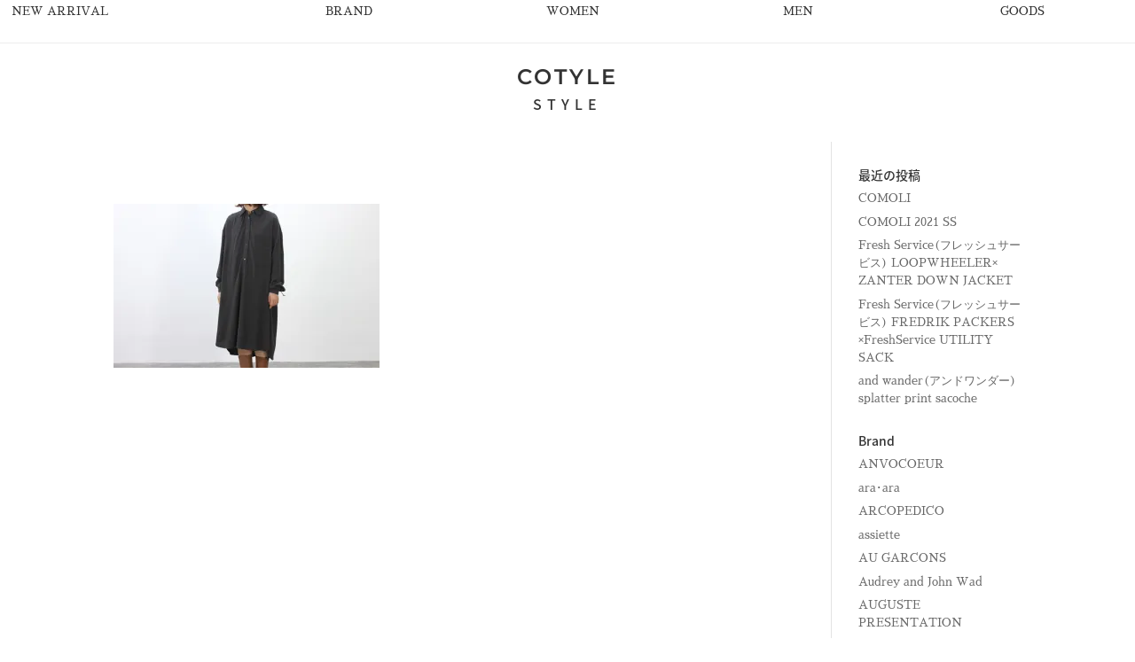

--- FILE ---
content_type: text/css
request_url: https://style.cotyle.com/wp-content/et-cache/4823/et-core-unified-cpt-tb-21237-deferred-4823.min.css?ver=1768402015
body_size: 382
content:
.et_pb_section_0_tb_header.et_pb_section{background-color:#FFFFFF!important}.et_pb_section_1_tb_header.et_pb_section{padding-top:0px;padding-right:0px;padding-bottom:0px;padding-left:0px;margin-top:0px;margin-right:0px;margin-bottom:0px;margin-left:0px}.et_pb_text_0_tb_header h1{font-family:'Montserrat',Helvetica,Arial,Lucida,sans-serif;font-weight:600;letter-spacing:3px;text-align:center}.et_pb_text_0_tb_header h3{font-size:16px;letter-spacing:6px;text-align:center}